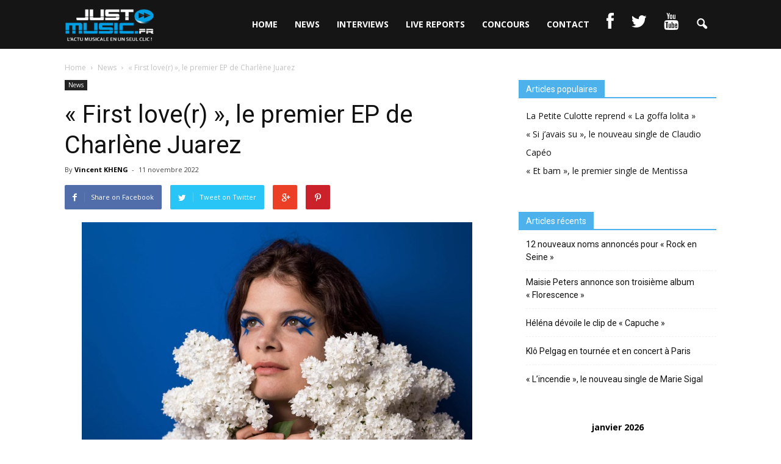

--- FILE ---
content_type: text/html; charset=UTF-8
request_url: https://just-music.fr/wp-admin/admin-ajax.php
body_size: 12
content:
WPP: OK. Execution time: 0.003342 seconds